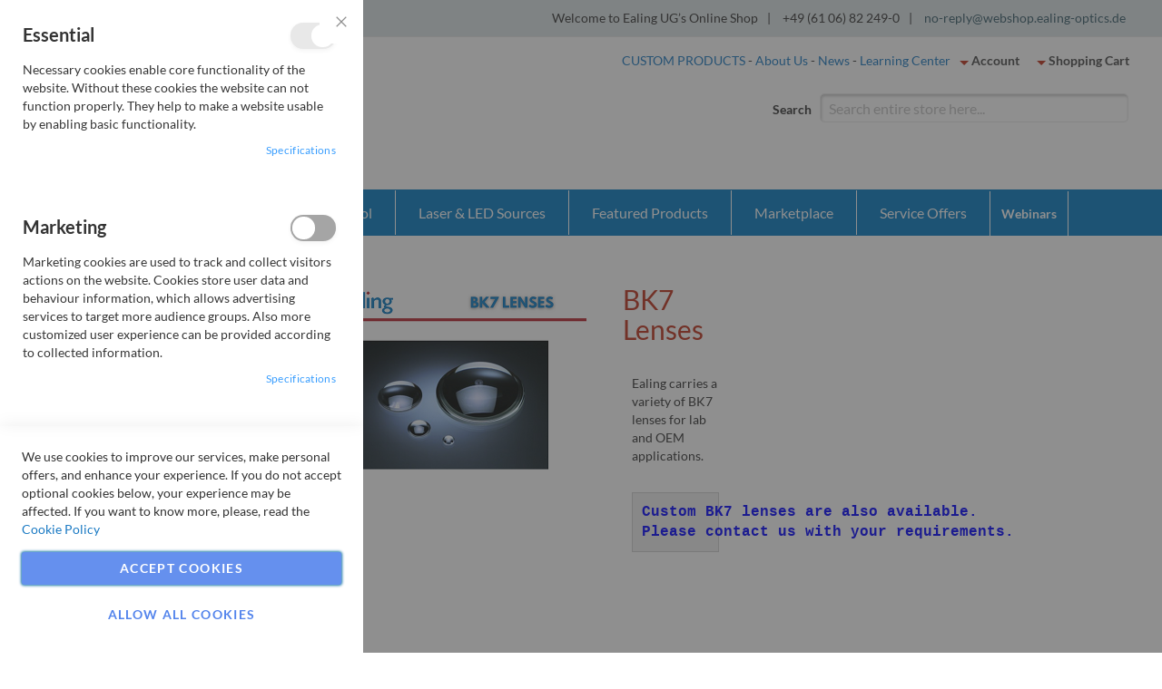

--- FILE ---
content_type: text/css
request_url: https://www.ealingcatalog.de/static/version1695125854/frontend/Ealing/theme/en_US/css/print.min.css
body_size: 2586
content:
*,:after,:before{-moz-box-sizing:border-box;-webkit-box-sizing:border-box;box-sizing:border-box;margin:0;padding:0}#search_mini_form .search-button:before,.btn-remove2,.footer .links .contact-img,.icon-sprite,.product-documents span,.product-view .sharing-links a,.ratings .rating-box,.ratings .rating-box .rating,.ratings-table .rating-box,.ratings-table .rating-box .rating,.review-summary-table .rating-box .rating-number:after,.skip-account .icon,.skip-cart .icon,.skip-nav .icon,.skip-search .icon,.sorter>.sort-by .sort-by-switcher,.sorter>.view-mode .grid,.sorter>.view-mode .list,.table-product-list .table-product-stock .product-availability,.table-product-list .table-product-stock .product-availability-label:before{background-image:url('../images/icon_sprite.png');background-repeat:no-repeat;text-indent:-9999px}.table-product-list{border:1px solid #000;color:#000;font-size:12px;margin:0 0 20px;text-align:center;width:97%}.table-product-list thead{background:#dde5e7;color:#375c6a}.table-product-list thead th{text-align:center}.table-product-list tr:nth-child(even){background:#f3f3f3}.table-product-list td,.table-product-list th{vertical-align:middle;padding:7px 14px}.table-product-list a{color:inherit}.table-product-list span,.table-product-list .price-container span.price{color:inherit;font-size:12px}.table-product-list .table-product-sku{width:13%}.table-product-list .table-product-desc{text-align:left}.table-product-list .table-product-price{width:13%}.table-product-list .table-product-price .old-price,.table-product-list .table-product-price .special-price{display:block}.table-product-list .table-product-stock{min-width:72px;width:8%}.table-product-list .table-product-stock .product-availability{background-position:0 -674px;cursor:pointer;margin:0 auto;width:26px;height:26px}.table-product-list .table-product-stock .product-availability-wrapper{margin:0 auto;position:relative;width:26px}.table-product-list .table-product-stock .product-availability-label{display:none;background:#f2eabc;box-shadow:1px 3px 7px 0 rgba(0,0,0,.33);min-width:150px;position:absolute;right:10px;top:28px;padding:15px 20px;z-index:1}.table-product-list .table-product-stock .product-availability-wrapper:hover .product-availability-label{display:block}.table-product-list .table-product-stock .product-availability-label:before{content:'';background-position:0 -707px;display:block;width:13px;height:11px;position:absolute;right:15px;top:-11px}.table-product-list .table-title-cart{margin:0 0 0 35px}.table-product-list .table-product-qty{width:5%}.table-product-list .table-product-qty .qty{height:20px;width:30px;text-align:center;padding:0}.table-product-list .table-product-cart{width:12%}.table-product-list .table-product-cart .btn-cart{padding:3px 5px}.top-category-wrapper .top-category,li .top-category{color:#c0311b;display:inline-block;font-size:18px;margin:0 0 0 13px}.products.wrapper.list.products-list{margin:0}.footer .links ul{padding:8px 0 0 6px}.footer .links li{word-break:break-all;line-height:1.4;padding:4px 0}.footer .links a{color:#375c6a}.footer .links p{color:#375c6a;font-size:14px}.footer .links .sociallinks-container{margin:0 0 40px}.footer .links .social-button{width:38px;height:38px;display:inline-block;background-image:url('../images/social_icons.png');background-repeat:no-repeat;text-decoration:none;margin:0 7px 0 0}.footer .links .twitter{background-position:-38px 0}.footer .links .twitter:hover{background-position:0 0}.footer .links .facebook{background-position:-38px -38px}.footer .links .facebook:hover{background-position:0 -38px}.footer .links .youtube{background-position:-38px -76px}.footer .links .youtube:hover{background-position:0 -76px}.footer .links .linkedin{background-position:-38px -114px}.footer .links .linkedin:hover{background-position:0 -114px}.footer .links .social-button:last-child{margin:0}.footer .links .footer-address,.footer .links .footer-mail,.footer .links .footer-phone{margin:0 0 20px;clear:both}.footer .links .contact-img{width:24px;height:24px;float:left;margin:8px 20px 30px 0}.footer .links .phone-img{background-position:0 -234px}.footer .links .footer-phone :nth-child(2){font-size:18px}.footer .links .mail-img{background-position:0 -258px}.footer .links .address-img{background-position:0 -282px}.footer .links .footer-credit{margin:22px 0 0 15px}.page-footer{background:#bbc3c6}#copyright-wraper{background:#383838;clear:both;height:auto;padding:23px 30px;width:100%}.footer.content{clear:both;width:100%;padding:30px 0;max-width:1260px;margin:0 auto}.adress-container{color:#bdbdbd;font-size:12px;font-weight:700;margin:0 auto;max-width:1260px}.footer.content .links{display:inline-block;width:18%;margin-bottom:30px;padding:0;vertical-align:top}.footer.content .links:nth-child(4){margin:0;min-width:203px}.footer.content .links:first-child{padding:0 0 0 33px}.footer .block-subscribe,.footer .links{font-size:12px}.footer .block-title{border-bottom:0;margin-bottom:10px;padding:3px 0}.footer .block-title strong{color:#fff;font-size:18px;font-weight:700}.block-title strong span{font-weight:400}.product-info-main .price-label:after{content:': '}.products-upsell .product-item .price-box .price-label{display:none}.product-attachment-container{background:#dde5e7;padding:0;float:right;clear:right;margin:0 0 20px;min-width:200px}.product-attachment-container li{line-height:14px;margin:15px 0;padding:0 0 0 30px}.product-documents a{font-weight:400}.product-documents h2{color:#375c6a;font-size:14px;margin:0;padding:10px 15px}.product-documents li{list-style:none;line-height:14px;margin:15px 0;padding:0 0 0 30px}.product-documents a{color:#000;font-weight:400}.product-documents span{width:10px;display:inline-block;margin:0 10px 0 0;background-position:0 -468px}.product-documents{background:#dde5e7;padding:10px 10px 25px;float:right;clear:right;margin:0 0 20px;min-width:200px}.product-info-main .product-add-form{clear:both;display:block;text-align:right}.product-info-main .box-tocart,.product-options-bottom .box-tocart{display:inline-block}.product-info-main .box-tocart .action.tocart{height:40px;line-height:40px;font-size:16px;padding:0 30px;float:left;min-width:160px;text-transform:uppercase;width:100%}.product-info-main .box-tocart .input-text.qty,.product-options-bottom .box-tocart .input-text.qty{color:#000;border:1px solid #333;float:left;height:25px;margin:8px 0 0;padding:0;width:3em;text-align:center;vertical-align:middle}.product-add-form .fieldset>.field:not(.choice)>.control{display:inline-block;color:#333;font-size:14px;font-weight:400;line-height:40px;margin-right:10px;text-transform:uppercase}.product-add-form .fieldset>.field:not(.choice)>.label{vertical-align:bottom}.product-info-main .box-tocart .field.qty,.product-options-bottom .box-tocart .field.qty{display:inline-block;margin-bottom:0;vertical-align:middle}.product-info-main .box-tocart .field.qty span{text-transform:uppercase;font-weight:400 !important;margin-right:5px}.product-info-main .box-tocart .actions,.product-options-bottom .box-tocart .actions{display:inline-block;padding:0;vertical-align:middle}.product-info-main .price-box .price-wrapper .price,.product-options-bottom .price-box .price-wrapper .price{color:#c0311b;font-size:24px;height:24px;font-weight:400;vertical-align:middle;display:inline-block}.product-info-main .price-box .special-price .price-label{text-transform:uppercase;font-size:16px}.old-price,.old.price{text-decoration:none}.product-info-main .price-box .old-price .price-wrapper .price{color:#333;font-size:inherit;margin-left:5px;vertical-align:inherit;text-decoration:line-through}#co-shipping-method-form .buttons-set .button,.btn-cart,.button,.cart-table .product-cart-actions .button,.footer .button,.action.tocart{background:#c0311b;display:inline-block;padding:7px 15px;border:0;color:#fff;font-size:13px;font-weight:400;font-family:Lato,"Helvetica Neue",Verdana,Arial,sans-serif;line-height:19px;text-align:center;vertical-align:middle;white-space:nowrap}.action.primary:hover,.action.primary:focus{border:0}.catalog-product-view .product-info-main .extra-info .product-stock-status,.catalog-product-view .product-info-main .price-info .product-stock-status{background:#f2eabc;padding:3px 5px;margin-left:5px}.product-info-main .price-box .weee{font-size:1.4rem;margin-right:5px;vertical-align:top}.footer-before-container{background:#dde5e7}.cms-home .seo-text{margin:0 auto;padding:30px 0;max-width:1260px;background:#dde5e7}.cms-home .seo-text h1{color:#375c6a;font-size:18px}.cms-home .footer-before-container .seo-text p{color:#333;margin:0 0 20px}.minicart-items .product-item{text-align:left}.ctct-custom-form *{color:#333}.ctct-custom-form .ctct-form-required:before{left:0}.ctct-custom-form .ctct-form-required{padding-left:10px}.no-display{display:none}.page-print .logo{display:block;float:none;text-align:left}@media print{*{-webkit-filter:none !important;background:0 0 !important;color:#000 !important;filter:none !important;text-shadow:none !important}a,a:visited{text-decoration:underline !important}pre,blockquote{border:1px solid #999;page-break-inside:avoid}thead{display:table-header-group}.table-wrapper table{width:100%;table-layout:fixed}.table-wrapper table td{width:auto}.table-wrapper table>tfoot>tr:first-child{border-top:1px solid #999}.box,tr,img{page-break-inside:avoid}img{max-width:100% !important}@page{margin:1cm}.block-content,p,h2,h3{orphans:3;widows:3}.block-content{page-break-before:avoid}.block-title,h2,h3{page-break-after:avoid}.nav-toggle{display:none !important}.sidebar,.nav-sections,.header.content>*[class],.panel.wrapper>*[class],.footer.content>*[class]{display:none}.logo,.footer .copyright{display:block !important;margin:10px 0}.order-details-items .order-items .order-gift-message:not(.expanded-content){height:auto;visibility:visible}.column.main{float:none !important;width:100% !important}.breadcrumbs{margin:0 auto;text-align:right}.footer.content{padding:0}.hidden-print{display:none !important}}

--- FILE ---
content_type: application/javascript; charset=UTF-8
request_url: https://www.ealingcatalog.de/static/version1695125854/frontend/Ealing/theme/en_US/Amasty_GdprFrontendUi/js/modal/cookie-settings.min.js
body_size: 637
content:
define(['jquery','uiLayout','Magento_Ui/js/modal/modal-component','text!Amasty_GdprFrontendUi/template/components/modal/cookie-settings/modal-popup.html','Amasty_GdprFrontendUi/js/model/cookie-data-provider','Amasty_GdprFrontendUi/js/action/save',],function($,layout,Modal,popupTpl,cookieDataProvider,actionSave){'use strict';return Modal.extend({defaults:{template:'Amasty_GdprFrontendUi/components/modal/cookie-settings',name:'gdpr-cookie-settings-modal',options:{popupTpl:popupTpl,modalClass:'amgdprcookie-groups-modal amgdprcookie-cookie-settings-modal',title:'Please select and accept your Cookies Group',focus:'button[data-role="action"]'},selectors:{settingsFooterLink:'[data-amcookie-js="footer-link"]',settingsGdprLink:'[data-amgdpr-js="cookie-link"]'},settings:{backgroundColor:null,groupTitleTextColor:null,groupDescriptionTextColor:null,groupLinksColor:null,doneButtonText:$.mage.__('Done'),doneButtonColor:null,doneButtonColorHover:null,doneButtonTextColor:null,doneButtonTextColorHover:null,},items:[],},initialize:function(){this._super();this.passSettingsToModalTemplate();this.bindWithFooterLink();this.updateItems();},initObservable:function(){return this._super().observe({items:[]});},openModal:function(){this.updateItems();this._super();},updateItems:function(){cookieDataProvider.getCookieData().done((cookieData)=>{this.items(cookieData.groupData);});},saveCookie:function(element,parent){actionSave(element).done(()=>{parent?.closeModal?.();parent?.closeCookieBar?.();this.closeModal();});},passSettingsToModalTemplate:function(){this.options.settings=this.settings;},bindWithFooterLink:function(){const links=$(this.selectors.settingsFooterLink+','+this.selectors.settingsGdprLink);$(links).addClass(this.showClass).on('click',(event)=>{event.preventDefault();this.openModal();});}});});